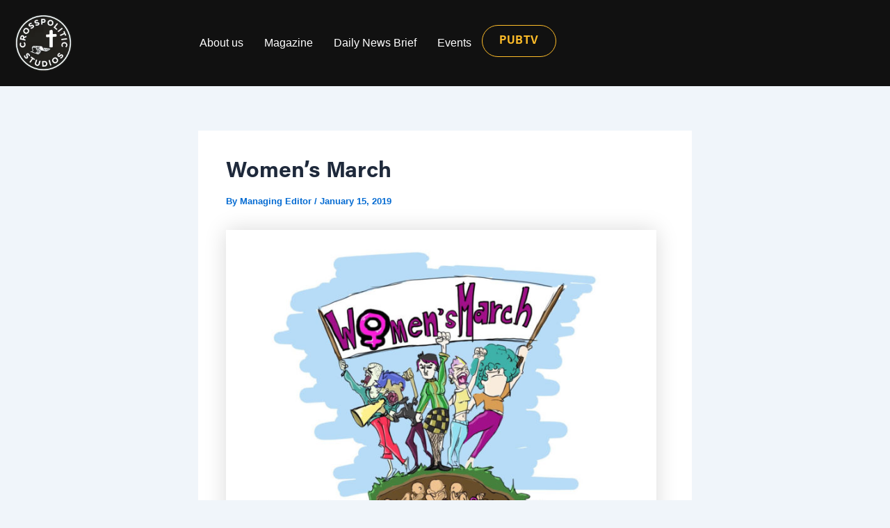

--- FILE ---
content_type: text/html; charset=UTF-8
request_url: https://jig.team/site/tracking/js/bkwdqmtAfQ6NxGcXf
body_size: 5654
content:
(function(){function N(p,r){function q(a){if(q[a]!==w)return q[a];var c;if("bug-string-char-index"==a)c="a"!="a"[0];else if("json"==a)c=q("json-stringify")&&q("json-parse");else{var e;if("json-stringify"==a){c=r.stringify;var b="function"==typeof c&&s;if(b){(e=function(){return 1}).toJSON=e;try{b="0"===c(0)&&"0"===c(new t)&&'""'==c(new A)&&c(u)===w&&c(w)===w&&c()===w&&"1"===c(e)&&"[1]"==c([e])&&"[null]"==c([w])&&"null"==c(null)&&"[null,null,null]"==c([w,u,null])&&'{"a":[1,true,false,null,"\\u0000\\b\\n\\f\\r\\t"]}'==
c({a:[e,!0,!1,null,"\x00\b\n\f\r\t"]})&&"1"===c(null,e)&&"[\n 1,\n 2\n]"==c([1,2],null,1)&&'"-271821-04-20T00:00:00.000Z"'==c(new C(-864E13))&&'"+275760-09-13T00:00:00.000Z"'==c(new C(864E13))&&'"-000001-01-01T00:00:00.000Z"'==c(new C(-621987552E5))&&'"1969-12-31T23:59:59.999Z"'==c(new C(-1))}catch(f){b=!1}}c=b}if("json-parse"==a){c=r.parse;if("function"==typeof c)try{if(0===c("0")&&!c(!1)){e=c('{"a":[1,true,false,null,"\\u0000\\b\\n\\f\\r\\t"]}');var n=5==e.a.length&&1===e.a[0];if(n){try{n=!c('"\t"')}catch(d){}if(n)try{n=
1!==c("01")}catch(g){}if(n)try{n=1!==c("1.")}catch(m){}}}}catch(X){n=!1}c=n}}return q[a]=!!c}p||(p=k.Object());r||(r=k.Object());var t=p.Number||k.Number,A=p.String||k.String,H=p.Object||k.Object,C=p.Date||k.Date,G=p.SyntaxError||k.SyntaxError,K=p.TypeError||k.TypeError,L=p.Math||k.Math,I=p.JSON||k.JSON;"object"==typeof I&&I&&(r.stringify=I.stringify,r.parse=I.parse);var H=H.prototype,u=H.toString,v,B,w,s=new C(-0xc782b5b800cec);try{s=-109252==s.getUTCFullYear()&&0===s.getUTCMonth()&&1===s.getUTCDate()&&
10==s.getUTCHours()&&37==s.getUTCMinutes()&&6==s.getUTCSeconds()&&708==s.getUTCMilliseconds()}catch(Q){}if(!q("json")){var D=q("bug-string-char-index");if(!s)var x=L.floor,M=[0,31,59,90,120,151,181,212,243,273,304,334],E=function(a,c){return M[c]+365*(a-1970)+x((a-1969+(c=+(1<c)))/4)-x((a-1901+c)/100)+x((a-1601+c)/400)};(v=H.hasOwnProperty)||(v=function(a){var c={},e;(c.__proto__=null,c.__proto__={toString:1},c).toString!=u?v=function(a){var c=this.__proto__;a=a in(this.__proto__=null,this);this.__proto__=
c;return a}:(e=c.constructor,v=function(a){var c=(this.constructor||e).prototype;return a in this&&!(a in c&&this[a]===c[a])});c=null;return v.call(this,a)});B=function(a,c){var e=0,b,f,n;(b=function(){this.valueOf=0}).prototype.valueOf=0;f=new b;for(n in f)v.call(f,n)&&e++;b=f=null;e?B=2==e?function(a,c){var e={},b="[object Function]"==u.call(a),f;for(f in a)b&&"prototype"==f||v.call(e,f)||!(e[f]=1)||!v.call(a,f)||c(f)}:function(a,c){var e="[object Function]"==u.call(a),b,f;for(b in a)e&&"prototype"==
b||!v.call(a,b)||(f="constructor"===b)||c(b);(f||v.call(a,b="constructor"))&&c(b)}:(f="valueOf toString toLocaleString propertyIsEnumerable isPrototypeOf hasOwnProperty constructor".split(" "),B=function(a,c){var e="[object Function]"==u.call(a),b,h=!e&&"function"!=typeof a.constructor&&F[typeof a.hasOwnProperty]&&a.hasOwnProperty||v;for(b in a)e&&"prototype"==b||!h.call(a,b)||c(b);for(e=f.length;b=f[--e];h.call(a,b)&&c(b));});return B(a,c)};if(!q("json-stringify")){var U={92:"\\\\",34:'\\"',8:"\\b",
12:"\\f",10:"\\n",13:"\\r",9:"\\t"},y=function(a,c){return("000000"+(c||0)).slice(-a)},R=function(a){for(var c='"',b=0,h=a.length,f=!D||10<h,n=f&&(D?a.split(""):a);b<h;b++){var d=a.charCodeAt(b);switch(d){case 8:case 9:case 10:case 12:case 13:case 34:case 92:c+=U[d];break;default:if(32>d){c+="\\u00"+y(2,d.toString(16));break}c+=f?n[b]:a.charAt(b)}}return c+'"'},O=function(a,c,b,h,f,n,d){var g,m,k,l,p,r,s,t,q;try{g=c[a]}catch(z){}if("object"==typeof g&&g)if(m=u.call(g),"[object Date]"!=m||v.call(g,
"toJSON"))"function"==typeof g.toJSON&&("[object Number]"!=m&&"[object String]"!=m&&"[object Array]"!=m||v.call(g,"toJSON"))&&(g=g.toJSON(a));else if(g>-1/0&&g<1/0){if(E){l=x(g/864E5);for(m=x(l/365.2425)+1970-1;E(m+1,0)<=l;m++);for(k=x((l-E(m,0))/30.42);E(m,k+1)<=l;k++);l=1+l-E(m,k);p=(g%864E5+864E5)%864E5;r=x(p/36E5)%24;s=x(p/6E4)%60;t=x(p/1E3)%60;p%=1E3}else m=g.getUTCFullYear(),k=g.getUTCMonth(),l=g.getUTCDate(),r=g.getUTCHours(),s=g.getUTCMinutes(),t=g.getUTCSeconds(),p=g.getUTCMilliseconds();
g=(0>=m||1E4<=m?(0>m?"-":"+")+y(6,0>m?-m:m):y(4,m))+"-"+y(2,k+1)+"-"+y(2,l)+"T"+y(2,r)+":"+y(2,s)+":"+y(2,t)+"."+y(3,p)+"Z"}else g=null;b&&(g=b.call(c,a,g));if(null===g)return"null";m=u.call(g);if("[object Boolean]"==m)return""+g;if("[object Number]"==m)return g>-1/0&&g<1/0?""+g:"null";if("[object String]"==m)return R(""+g);if("object"==typeof g){for(a=d.length;a--;)if(d[a]===g)throw K();d.push(g);q=[];c=n;n+=f;if("[object Array]"==m){k=0;for(a=g.length;k<a;k++)m=O(k,g,b,h,f,n,d),q.push(m===w?"null":
m);a=q.length?f?"[\n"+n+q.join(",\n"+n)+"\n"+c+"]":"["+q.join(",")+"]":"[]"}else B(h||g,function(a){var c=O(a,g,b,h,f,n,d);c!==w&&q.push(R(a)+":"+(f?" ":"")+c)}),a=q.length?f?"{\n"+n+q.join(",\n"+n)+"\n"+c+"}":"{"+q.join(",")+"}":"{}";d.pop();return a}};r.stringify=function(a,c,b){var h,f,n,d;if(F[typeof c]&&c)if("[object Function]"==(d=u.call(c)))f=c;else if("[object Array]"==d){n={};for(var g=0,k=c.length,l;g<k;l=c[g++],(d=u.call(l),"[object String]"==d||"[object Number]"==d)&&(n[l]=1));}if(b)if("[object Number]"==
(d=u.call(b))){if(0<(b-=b%1))for(h="",10<b&&(b=10);h.length<b;h+=" ");}else"[object String]"==d&&(h=10>=b.length?b:b.slice(0,10));return O("",(l={},l[""]=a,l),f,n,h,"",[])}}if(!q("json-parse")){var V=A.fromCharCode,W={92:"\\",34:'"',47:"/",98:"\b",116:"\t",110:"\n",102:"\f",114:"\r"},b,J,l=function(){b=J=null;throw G();},z=function(){for(var a=J,c=a.length,e,h,f,k,d;b<c;)switch(d=a.charCodeAt(b),d){case 9:case 10:case 13:case 32:b++;break;case 123:case 125:case 91:case 93:case 58:case 44:return e=
D?a.charAt(b):a[b],b++,e;case 34:e="@";for(b++;b<c;)if(d=a.charCodeAt(b),32>d)l();else if(92==d)switch(d=a.charCodeAt(++b),d){case 92:case 34:case 47:case 98:case 116:case 110:case 102:case 114:e+=W[d];b++;break;case 117:h=++b;for(f=b+4;b<f;b++)d=a.charCodeAt(b),48<=d&&57>=d||97<=d&&102>=d||65<=d&&70>=d||l();e+=V("0x"+a.slice(h,b));break;default:l()}else{if(34==d)break;d=a.charCodeAt(b);for(h=b;32<=d&&92!=d&&34!=d;)d=a.charCodeAt(++b);e+=a.slice(h,b)}if(34==a.charCodeAt(b))return b++,e;l();default:h=
b;45==d&&(k=!0,d=a.charCodeAt(++b));if(48<=d&&57>=d){for(48==d&&(d=a.charCodeAt(b+1),48<=d&&57>=d)&&l();b<c&&(d=a.charCodeAt(b),48<=d&&57>=d);b++);if(46==a.charCodeAt(b)){for(f=++b;f<c&&(d=a.charCodeAt(f),48<=d&&57>=d);f++);f==b&&l();b=f}d=a.charCodeAt(b);if(101==d||69==d){d=a.charCodeAt(++b);43!=d&&45!=d||b++;for(f=b;f<c&&(d=a.charCodeAt(f),48<=d&&57>=d);f++);f==b&&l();b=f}return+a.slice(h,b)}k&&l();if("true"==a.slice(b,b+4))return b+=4,!0;if("false"==a.slice(b,b+5))return b+=5,!1;if("null"==a.slice(b,
b+4))return b+=4,null;l()}return"$"},P=function(a){var c,b;"$"==a&&l();if("string"==typeof a){if("@"==(D?a.charAt(0):a[0]))return a.slice(1);if("["==a){for(c=[];;b||(b=!0)){a=z();if("]"==a)break;b&&(","==a?(a=z(),"]"==a&&l()):l());","==a&&l();c.push(P(a))}return c}if("{"==a){for(c={};;b||(b=!0)){a=z();if("}"==a)break;b&&(","==a?(a=z(),"}"==a&&l()):l());","!=a&&"string"==typeof a&&"@"==(D?a.charAt(0):a[0])&&":"==z()||l();c[a.slice(1)]=P(z())}return c}l()}return a},T=function(a,b,e){e=S(a,b,e);e===
w?delete a[b]:a[b]=e},S=function(a,b,e){var h=a[b],f;if("object"==typeof h&&h)if("[object Array]"==u.call(h))for(f=h.length;f--;)T(h,f,e);else B(h,function(a){T(h,a,e)});return e.call(a,b,h)};r.parse=function(a,c){var e,h;b=0;J=""+a;e=P(z());"$"!=z()&&l();b=J=null;return c&&"[object Function]"==u.call(c)?S((h={},h[""]=e,h),"",c):e}}}r.runInContext=N;return r}var K=typeof define==="function"&&define.amd,F={"function":!0,object:!0},G=F[typeof exports]&&exports&&!exports.nodeType&&exports,k=F[typeof window]&&
window||this,t=G&&F[typeof module]&&module&&!module.nodeType&&"object"==typeof global&&global;!t||t.global!==t&&t.window!==t&&t.self!==t||(k=t);if(G&&!K)N(k,G);else{var L=k.JSON,Q=k.JSON3,M=!1,A=N(k,k.JSON3={noConflict:function(){M||(M=!0,k.JSON=L,k.JSON3=Q,L=Q=null);return A}});k.JSON={parse:A.parse,stringify:A.stringify}}K&&define(function(){return A})}).call(this);

//title, url, width, height, ref, visitor, session_id
var site;
var visitor;
var session_id;
var _ptq = _ptq || [];
var date = new Date();

var components = [
    date.getYear(),
    date.getMonth(),
    date.getDate(),
    date.getHours(),
    date.getMinutes(),
    date.getSeconds(),
    date.getMilliseconds(),
    randomString(8)
];

var id = components.join("");

function randomString(length) {
    var chars = '0123456789ABCDEFGHIJKLMNOPQRSTUVWXTZabcdefghiklmnopqrstuvwxyz'.split('');

    if (! length) {
        length = Math.floor(Math.random() * chars.length);
    }

    var str = '';
    for (var i = 0; i < length; i++) {
        str += chars[Math.floor(Math.random() * chars.length)];
    }
    return str;
}

function setCookieMinutes(cname,cvalue,exMinutes,domain) {
    
    var d = new Date();
    d.setTime(d.getTime() + (exMinutes*60*1000));
    var expires = "expires=" + d.toGMTString();
    if(domain != '') {
      domain = "domain="+domain+";";
    }
    document.cookie = cname+"="+cvalue+"; "+expires+"; "+domain+" path=/";
}

function setCookie(cname,cvalue,exdays,domain) {
  var string = cname+"="+cvalue+";";
  if(exdays != undefined){
   var d = new Date();
   d.setTime(d.getTime() + (exdays*24*60*60*1000));
   var string = string + "expires=" + d.toGMTString()+";";
  }
  if(domain != undefined) {
    var string = string + "domain="+domain+";";
  }
  document.cookie = string + "path=/;";
}

function getCookie(cname) {
    var name = cname + "=";
    var ca = document.cookie.split(';');
    for(var i=0; i < ca.length; i++) {
    	var c = ca[i];
    	while (c.charAt(0)==' ') c = c.substring(1);
    	if (c.indexOf(name) != -1) {
    	    return c.substring(name.length, c.length);
    	}
    }
    return "";
}

function getParameterByName(name, url) {
    if (!url) url = window.location.href;
    name = name.replace(/[\[\]]/g, "\\$&");
    var regex = new RegExp("[?&]" + name + "(=([^&#]*)|&|#|$)"),
        results = regex.exec(url);
    if (!results) return null;
    if (!results[2]) return '';
    return decodeURIComponent(results[2].replace(/\+/g, " "));
}

var _tft_getTracker = function (site) {
  this.site = site;
  this.crossDomain = false;
};

_tft_getTracker.prototype._trackPageview = function() {
   
  var title = document.getElementsByTagName("title")[0].innerHTML;
  var currentUrl = document.URL;
  var ref=document.referrer;
  visitor = "";

  if(this.crossDomain){
    if(typeof document.body == "undefined"){
      _ptq.push([this.crossDomain, this.site]); 
      return false;
    }
  } 
  session_id=getCookie("_s"+this.site);
  if (session_id == "" || session_id==null) {
      session_id = id;
  }
    
  if (navigator.userAgent.match(/iPad/i))
  {
    var userAgent = "tablet";
    // do tablet stuff
  } else if(navigator.userAgent.match(/Android|webOS|iPhone|iPod|Blackberry/i) )
  {
    var userAgent = "mobile";
    // do mobile stuff
  } else {
    var userAgent = "desktop";
    // do desktop stuff
  }
  
  if(this.crossDomain){
    var contactId = (getParameterByName('tft-id'))? getParameterByName('tft-id') : '';
  } else {
    var contactId = (getParameterByName('tft-id'))? getParameterByName('tft-id') : getCookie('tft_contact_id');
  }

  var email = (getParameterByName('tft')) ? getParameterByName('tft') : '';
  var data = {
    'title': title,
    'url': currentUrl,
    'width': screen.width,
    'height': screen.height,
    'referrer': encodeURIComponent(ref),
    'visitor': visitor,
    'session_id': session_id,
    'site': this.site,
    'userAgent': userAgent,
    'contactId': contactId,
    'siteId': this.site,
    'email': email    
  };
  var queryStr = [];
  for(var k in data){
    if (data.hasOwnProperty(k)) {
      queryStr.push(encodeURIComponent(k) + "=" + encodeURIComponent(data[k]));
    }
  }

  if(this.crossDomain){
    var iframePT = document.createElement('iframe');
    iframePT.style.display = "none";
    iframePT.src = "/site/tracking/iframe?"+queryStr.join("&");
    document.body.appendChild(iframePT);
    setCookieMinutes("_s"+this.site, session_id, 30, document.domain.replace('www.',''));
    return false;
  }

  if (window.XDomainRequest) var http = new XDomainRequest();
  else if (window.XMLHttpRequest) var http = new XMLHttpRequest();
  else var http = new ActiveXObject("Microsoft.XMLHTTP");

  var url = 'https://jig.team/tracking/site';
  var params = queryStr.join("&");
  
  if(window.XDomainRequest){
    http.open("GET", url+"?"+params);
    http.onload = function(){
      response = JSON.parse(http.responseText);
      if(response.success) {
        setCookieMinutes("_s"+response.siteId, session_id, 30, '.'+document.domain.replace('www.',''));
        if (response.cid!=null) {
          setCookie('tft_contact_id', response.cid, 30, '.'+document.domain.replace('www.',''));
        }
        
        if (response.siteId!=null) {
          setCookie("tft_site_path", response.siteId, 30, '.'+document.domain.replace('www.',''));
        }
      } else {
          console.log(response.message);
      }
    }
    http.send();
  } else {
    http.open("POST", url, true);
    //Send the proper header information along with the request
    http.setRequestHeader("Content-type", "application/x-www-form-urlencoded");
    //http.setRequestHeader("X-Requested-With", "XMLHttpRequest");
    //http.setRequestHeader("Cache-Control", "no-cache");
    //http.setRequestHeader("Expires", 0);
    http.onreadystatechange = function() {//Call a function when the state changes.
        if(http.readyState == 4 && http.status == 200) {
            response = JSON.parse(http.responseText);
            if(response.success) {
              setCookieMinutes("_s"+response.siteId, session_id, 30, '.'+document.domain.replace('www.',''));
              if (response.cid!=null) {
                setCookie('tft_contact_id', response.cid, 30, '.'+document.domain.replace('www.',''));
              }
              
              if (response.siteId!=null) {
                setCookie("tft_site_path", response.siteId, 30, '.'+document.domain.replace('www.',''));
              }
            } else {
                console.log(response.message);
            }
        }
    }
    http.send(params);
  }
};

try{
  if( typeof _ptq != "undefined" ){
    var pageTracker=new _tft_getTracker(_ptq[0][1]);
    this.crossDomain = (_ptq[0][0] == true || _ptq[0][0] == 'true')? true : false;
    if(pageTracker.crossDomain){
      window.onload = function(){
        pageTracker._trackPageview();
      }
    } else {
      pageTracker._trackPageview();
    }
  }
}catch(err){}

--- FILE ---
content_type: text/css
request_url: https://crosspolitic.com/wp-content/uploads/elementor/css/post-15601.css?ver=1742674735
body_size: 1473
content:
.elementor-kit-15601{--e-global-color-805530a:#000000;--e-global-color-bbc693e:#111111;--e-global-color-e664036:#FFFFFF;--e-global-color-249a27f:#EDEDED;--e-global-color-351b7ca:#B82132;--e-global-color-0f597f0:#BF4536;--e-global-color-bdd4f6f:#263B58;--e-global-color-6fe9581:#FFBD29;--e-global-typography-primary-font-family:"acumin-pro";--e-global-typography-primary-font-size:clamp(2.5rem, 6vw, 3.125rem);--e-global-typography-primary-font-weight:700;--e-global-typography-primary-text-transform:none;--e-global-typography-primary-line-height:1.3em;--e-global-typography-secondary-font-family:"acumin-pro";--e-global-typography-secondary-font-size:clamp(2.25rem, 5.5vw, 3rem);--e-global-typography-secondary-font-weight:700;--e-global-typography-secondary-text-transform:uppercase;--e-global-typography-secondary-line-height:1.3em;--e-global-typography-text-font-family:"Inter";--e-global-typography-text-font-size:clamp(1rem, 2.5vw, 1rem);--e-global-typography-text-font-weight:500;--e-global-typography-text-line-height:1.6em;--e-global-typography-accent-font-family:"acumin-pro";--e-global-typography-accent-font-size:clamp(0.875rem, 2vw, 0.875rem);--e-global-typography-accent-font-weight:500;--e-global-typography-accent-text-decoration:none;--e-global-typography-accent-line-height:1.5em;--e-global-typography-dc9decd-font-family:"acumin-pro";--e-global-typography-dc9decd-font-size:clamp(4rem, 7vw, 5rem);--e-global-typography-dc9decd-font-weight:900;--e-global-typography-dc9decd-text-transform:none;--e-global-typography-dc9decd-line-height:1.1em;--e-global-typography-dc9decd-letter-spacing:-1px;--e-global-typography-7eeb198-font-family:"acumin-pro";--e-global-typography-7eeb198-font-size:clamp(2.5rem, 6vw, 3.125rem);--e-global-typography-7eeb198-font-weight:700;--e-global-typography-7eeb198-text-transform:none;--e-global-typography-7eeb198-text-decoration:none;--e-global-typography-7eeb198-line-height:1.2em;--e-global-typography-7eeb198-letter-spacing:0px;--e-global-typography-d965957-font-family:"acumin-pro";--e-global-typography-d965957-font-size:clamp(2.25rem, 5.5vw, 3rem);--e-global-typography-d965957-font-weight:700;--e-global-typography-d965957-text-transform:none;--e-global-typography-d965957-text-decoration:none;--e-global-typography-d965957-line-height:1.3em;--e-global-typography-d965957-letter-spacing:0px;--e-global-typography-9754bce-font-family:"acumin-pro";--e-global-typography-9754bce-font-size:clamp(1.75rem, 4vw, 2rem);--e-global-typography-9754bce-font-weight:700;--e-global-typography-9754bce-text-transform:none;--e-global-typography-9754bce-text-decoration:none;--e-global-typography-9754bce-line-height:1.4em;--e-global-typography-9754bce-letter-spacing:0px;--e-global-typography-66c621d-font-family:"acumin-pro";--e-global-typography-66c621d-font-size:clamp(1.5rem, 3.5vw, 1.75rem);--e-global-typography-66c621d-font-weight:700;--e-global-typography-66c621d-text-transform:none;--e-global-typography-66c621d-text-decoration:none;--e-global-typography-66c621d-line-height:1.5em;--e-global-typography-66c621d-letter-spacing:0px;--e-global-typography-9fcfda3-font-family:"acumin-pro";--e-global-typography-9fcfda3-font-size:clamp(1.25rem, 3vw, 1.5rem);--e-global-typography-9fcfda3-font-weight:600;--e-global-typography-9fcfda3-text-transform:none;--e-global-typography-9fcfda3-text-decoration:none;--e-global-typography-9fcfda3-line-height:1.5em;--e-global-typography-9fcfda3-letter-spacing:0px;--e-global-typography-2635e5f-font-family:"acumin-pro";--e-global-typography-2635e5f-font-size:clamp(1rem, 2.5vw, 1.25rem);--e-global-typography-2635e5f-font-weight:600;--e-global-typography-2635e5f-text-transform:none;--e-global-typography-2635e5f-text-decoration:none;--e-global-typography-2635e5f-line-height:1.6em;--e-global-typography-2635e5f-letter-spacing:0px;--e-global-typography-3078593-font-family:"acumin-pro";--e-global-typography-3078593-font-size:clamp(1.125rem, 2.8vw, 1.25rem);--e-global-typography-3078593-font-weight:500;--e-global-typography-3078593-text-transform:uppercase;--e-global-typography-3078593-text-decoration:none;--e-global-typography-3078593-line-height:1.6em;--e-global-typography-3078593-letter-spacing:0px;--e-global-typography-2c46eac-font-family:"Inter";--e-global-typography-2c46eac-font-size:clamp(1rem, 2.5vw, 1rem);--e-global-typography-2c46eac-font-weight:500;--e-global-typography-2c46eac-text-transform:none;--e-global-typography-2c46eac-text-decoration:none;--e-global-typography-2c46eac-line-height:1.6em;--e-global-typography-2c46eac-letter-spacing:0px;--e-global-typography-49a6ce3-font-family:"Inter";--e-global-typography-49a6ce3-font-size:clamp(1.2rem, 3vw, 1.5rem);--e-global-typography-49a6ce3-font-weight:500;--e-global-typography-49a6ce3-text-transform:none;--e-global-typography-49a6ce3-text-decoration:none;--e-global-typography-49a6ce3-line-height:1.5em;--e-global-typography-49a6ce3-letter-spacing:0px;--e-global-typography-dd09cb5-font-family:"Inter";--e-global-typography-dd09cb5-font-size:clamp(0.875rem, 2vw, 0.875rem);--e-global-typography-dd09cb5-font-weight:500;--e-global-typography-dd09cb5-text-transform:none;--e-global-typography-dd09cb5-text-decoration:none;--e-global-typography-dd09cb5-line-height:1.5em;--e-global-typography-dd09cb5-letter-spacing:0px;--e-global-typography-f821a42-font-family:"acumin-pro";--e-global-typography-f821a42-font-size:clamp(1.125rem, 3vw, 1.25rem);--e-global-typography-f821a42-font-weight:600;--e-global-typography-f821a42-text-transform:uppercase;--e-global-typography-f821a42-text-decoration:none;--e-global-typography-f821a42-line-height:1.3em;--e-global-typography-f821a42-letter-spacing:0.5px;--e-global-typography-9eb803f-font-family:"acumin-pro";--e-global-typography-9eb803f-font-size:clamp(1rem, 2.5vw, 1rem);--e-global-typography-9eb803f-font-weight:600;--e-global-typography-9eb803f-text-transform:uppercase;--e-global-typography-9eb803f-text-decoration:none;--e-global-typography-9eb803f-line-height:1.3em;--e-global-typography-9eb803f-letter-spacing:0.5px;font-family:var( --e-global-typography-2c46eac-font-family ), Sans-serif;font-size:var( --e-global-typography-2c46eac-font-size );font-weight:var( --e-global-typography-2c46eac-font-weight );text-transform:var( --e-global-typography-2c46eac-text-transform );text-decoration:var( --e-global-typography-2c46eac-text-decoration );line-height:var( --e-global-typography-2c46eac-line-height );letter-spacing:var( --e-global-typography-2c46eac-letter-spacing );}.elementor-kit-15601 button,.elementor-kit-15601 input[type="button"],.elementor-kit-15601 input[type="submit"],.elementor-kit-15601 .elementor-button{background-color:var( --e-global-color-6fe9581 );font-family:var( --e-global-typography-9eb803f-font-family ), Sans-serif;font-size:var( --e-global-typography-9eb803f-font-size );font-weight:var( --e-global-typography-9eb803f-font-weight );text-transform:var( --e-global-typography-9eb803f-text-transform );text-decoration:var( --e-global-typography-9eb803f-text-decoration );line-height:var( --e-global-typography-9eb803f-line-height );letter-spacing:var( --e-global-typography-9eb803f-letter-spacing );color:var( --e-global-color-805530a );border-radius:100px 100px 100px 100px;}.elementor-kit-15601 e-page-transition{background-color:#FFBC7D;}.elementor-kit-15601 p{margin-bottom:15px;}.elementor-kit-15601 a:hover{color:#194867;}.elementor-kit-15601 h1{font-family:var( --e-global-typography-7eeb198-font-family ), Sans-serif;font-size:var( --e-global-typography-7eeb198-font-size );font-weight:var( --e-global-typography-7eeb198-font-weight );text-transform:var( --e-global-typography-7eeb198-text-transform );text-decoration:var( --e-global-typography-7eeb198-text-decoration );line-height:var( --e-global-typography-7eeb198-line-height );letter-spacing:var( --e-global-typography-7eeb198-letter-spacing );}.elementor-kit-15601 h2{font-family:var( --e-global-typography-d965957-font-family ), Sans-serif;font-size:var( --e-global-typography-d965957-font-size );font-weight:var( --e-global-typography-d965957-font-weight );text-transform:var( --e-global-typography-d965957-text-transform );text-decoration:var( --e-global-typography-d965957-text-decoration );line-height:var( --e-global-typography-d965957-line-height );letter-spacing:var( --e-global-typography-d965957-letter-spacing );}.elementor-kit-15601 h3{font-family:var( --e-global-typography-9754bce-font-family ), Sans-serif;font-size:var( --e-global-typography-9754bce-font-size );font-weight:var( --e-global-typography-9754bce-font-weight );text-transform:var( --e-global-typography-9754bce-text-transform );text-decoration:var( --e-global-typography-9754bce-text-decoration );line-height:var( --e-global-typography-9754bce-line-height );letter-spacing:var( --e-global-typography-9754bce-letter-spacing );}.elementor-kit-15601 h4{font-family:var( --e-global-typography-66c621d-font-family ), Sans-serif;font-size:var( --e-global-typography-66c621d-font-size );font-weight:var( --e-global-typography-66c621d-font-weight );text-transform:var( --e-global-typography-66c621d-text-transform );text-decoration:var( --e-global-typography-66c621d-text-decoration );line-height:var( --e-global-typography-66c621d-line-height );letter-spacing:var( --e-global-typography-66c621d-letter-spacing );}.elementor-kit-15601 h5{font-family:var( --e-global-typography-9fcfda3-font-family ), Sans-serif;font-size:var( --e-global-typography-9fcfda3-font-size );font-weight:var( --e-global-typography-9fcfda3-font-weight );text-transform:var( --e-global-typography-9fcfda3-text-transform );text-decoration:var( --e-global-typography-9fcfda3-text-decoration );line-height:var( --e-global-typography-9fcfda3-line-height );letter-spacing:var( --e-global-typography-9fcfda3-letter-spacing );}.elementor-kit-15601 h6{font-family:var( --e-global-typography-2635e5f-font-family ), Sans-serif;font-size:var( --e-global-typography-2635e5f-font-size );font-weight:var( --e-global-typography-2635e5f-font-weight );text-transform:var( --e-global-typography-2635e5f-text-transform );text-decoration:var( --e-global-typography-2635e5f-text-decoration );line-height:var( --e-global-typography-2635e5f-line-height );letter-spacing:var( --e-global-typography-2635e5f-letter-spacing );}.elementor-section.elementor-section-boxed > .elementor-container{max-width:1280px;}.e-con{--container-max-width:1280px;}.elementor-widget:not(:last-child){margin-block-end:20px;}.elementor-element{--widgets-spacing:20px 20px;--widgets-spacing-row:20px;--widgets-spacing-column:20px;}{}h1.entry-title{display:var(--page-title-display);}@media(max-width:1024px){.elementor-kit-15601{--e-global-typography-primary-font-size:25px;--e-global-typography-secondary-font-size:18px;--e-global-typography-text-font-size:13px;--e-global-typography-accent-font-size:12px;font-size:var( --e-global-typography-2c46eac-font-size );line-height:var( --e-global-typography-2c46eac-line-height );letter-spacing:var( --e-global-typography-2c46eac-letter-spacing );}.elementor-kit-15601 h1{font-size:var( --e-global-typography-7eeb198-font-size );line-height:var( --e-global-typography-7eeb198-line-height );letter-spacing:var( --e-global-typography-7eeb198-letter-spacing );}.elementor-kit-15601 h2{font-size:var( --e-global-typography-d965957-font-size );line-height:var( --e-global-typography-d965957-line-height );letter-spacing:var( --e-global-typography-d965957-letter-spacing );}.elementor-kit-15601 h3{font-size:var( --e-global-typography-9754bce-font-size );line-height:var( --e-global-typography-9754bce-line-height );letter-spacing:var( --e-global-typography-9754bce-letter-spacing );}.elementor-kit-15601 h4{font-size:var( --e-global-typography-66c621d-font-size );line-height:var( --e-global-typography-66c621d-line-height );letter-spacing:var( --e-global-typography-66c621d-letter-spacing );}.elementor-kit-15601 h5{font-size:var( --e-global-typography-9fcfda3-font-size );line-height:var( --e-global-typography-9fcfda3-line-height );letter-spacing:var( --e-global-typography-9fcfda3-letter-spacing );}.elementor-kit-15601 h6{font-size:var( --e-global-typography-2635e5f-font-size );line-height:var( --e-global-typography-2635e5f-line-height );letter-spacing:var( --e-global-typography-2635e5f-letter-spacing );}.elementor-kit-15601 button,.elementor-kit-15601 input[type="button"],.elementor-kit-15601 input[type="submit"],.elementor-kit-15601 .elementor-button{font-size:var( --e-global-typography-9eb803f-font-size );line-height:var( --e-global-typography-9eb803f-line-height );letter-spacing:var( --e-global-typography-9eb803f-letter-spacing );}.elementor-section.elementor-section-boxed > .elementor-container{max-width:1024px;}.e-con{--container-max-width:1024px;}}@media(max-width:767px){.elementor-kit-15601{--e-global-typography-primary-font-size:clamp(2.5rem, 6vw, 3.125rem);--e-global-typography-secondary-font-size:clamp(2.25rem, 5.5vw, 3rem);--e-global-typography-text-font-size:clamp(1rem, 2.5vw, 1rem);--e-global-typography-text-line-height:1.6em;--e-global-typography-accent-font-size:clamp(0.875rem, 2vw, 0.875rem);--e-global-typography-accent-line-height:1.5em;--e-global-typography-dc9decd-font-size:clamp(3rem, 7vw, 4rem);--e-global-typography-dc9decd-line-height:1em;--e-global-typography-7eeb198-font-size:clamp(2.5rem, 6vw, 3.125rem);--e-global-typography-7eeb198-line-height:1em;--e-global-typography-d965957-font-size:clamp(2.25rem, 5.5vw, 3rem);--e-global-typography-d965957-line-height:1em;--e-global-typography-9754bce-font-size:clamp(1.75rem, 4vw, 2rem);--e-global-typography-9754bce-line-height:1em;--e-global-typography-66c621d-font-size:clamp(1.5rem, 3.5vw, 1.75rem);--e-global-typography-66c621d-line-height:1em;--e-global-typography-9fcfda3-font-size:clamp(1.25rem, 3vw, 1.5rem);--e-global-typography-9fcfda3-line-height:1em;--e-global-typography-2635e5f-font-size:clamp(1rem, 2.5vw, 1.25rem);--e-global-typography-2635e5f-line-height:1em;--e-global-typography-3078593-font-size:clamp(1.125rem, 2.8vw, 1.25rem);--e-global-typography-3078593-line-height:1.6em;--e-global-typography-2c46eac-font-size:clamp(1rem, 2.5vw, 1rem);--e-global-typography-2c46eac-line-height:1.6em;--e-global-typography-49a6ce3-font-size:clamp(1.25rem, 3vw, 1.5rem);--e-global-typography-49a6ce3-line-height:1em;--e-global-typography-dd09cb5-font-size:clamp(0.875rem, 2vw, 0.875rem);--e-global-typography-dd09cb5-line-height:1.5em;--e-global-typography-f821a42-font-size:clamp(1.125rem, 3vw, 1.25rem);--e-global-typography-f821a42-line-height:1em;--e-global-typography-9eb803f-font-size:clamp(1rem, 2.5vw, 1rem);--e-global-typography-9eb803f-line-height:1em;font-size:var( --e-global-typography-2c46eac-font-size );line-height:var( --e-global-typography-2c46eac-line-height );letter-spacing:var( --e-global-typography-2c46eac-letter-spacing );}.elementor-kit-15601 h1{font-size:var( --e-global-typography-7eeb198-font-size );line-height:var( --e-global-typography-7eeb198-line-height );letter-spacing:var( --e-global-typography-7eeb198-letter-spacing );}.elementor-kit-15601 h2{font-size:var( --e-global-typography-d965957-font-size );line-height:var( --e-global-typography-d965957-line-height );letter-spacing:var( --e-global-typography-d965957-letter-spacing );}.elementor-kit-15601 h3{font-size:var( --e-global-typography-9754bce-font-size );line-height:var( --e-global-typography-9754bce-line-height );letter-spacing:var( --e-global-typography-9754bce-letter-spacing );}.elementor-kit-15601 h4{font-size:var( --e-global-typography-66c621d-font-size );line-height:var( --e-global-typography-66c621d-line-height );letter-spacing:var( --e-global-typography-66c621d-letter-spacing );}.elementor-kit-15601 h5{font-size:var( --e-global-typography-9fcfda3-font-size );line-height:var( --e-global-typography-9fcfda3-line-height );letter-spacing:var( --e-global-typography-9fcfda3-letter-spacing );}.elementor-kit-15601 h6{font-size:var( --e-global-typography-2635e5f-font-size );line-height:var( --e-global-typography-2635e5f-line-height );letter-spacing:var( --e-global-typography-2635e5f-letter-spacing );}.elementor-kit-15601 button,.elementor-kit-15601 input[type="button"],.elementor-kit-15601 input[type="submit"],.elementor-kit-15601 .elementor-button{font-size:var( --e-global-typography-9eb803f-font-size );line-height:var( --e-global-typography-9eb803f-line-height );letter-spacing:var( --e-global-typography-9eb803f-letter-spacing );}.elementor-section.elementor-section-boxed > .elementor-container{max-width:767px;}.e-con{--container-max-width:767px;}}/* Start custom CSS */#comments { display: none;}/* End custom CSS */

--- FILE ---
content_type: text/css
request_url: https://crosspolitic.com/wp-content/uploads/elementor/css/post-15614.css?ver=1742679230
body_size: 899
content:
.elementor-15614 .elementor-element.elementor-element-ee53e3d{--display:flex;--flex-direction:row;--container-widget-width:calc( ( 1 - var( --container-widget-flex-grow ) ) * 100% );--container-widget-height:100%;--container-widget-flex-grow:1;--container-widget-align-self:stretch;--flex-wrap-mobile:wrap;--align-items:center;--gap:0px 0px;--row-gap:0px;--column-gap:0px;}.elementor-15614 .elementor-element.elementor-element-ee53e3d:not(.elementor-motion-effects-element-type-background), .elementor-15614 .elementor-element.elementor-element-ee53e3d > .elementor-motion-effects-container > .elementor-motion-effects-layer{background-color:var( --e-global-color-bbc693e );}.elementor-15614 .elementor-element.elementor-element-7970677{--display:flex;--flex-direction:column;--container-widget-width:100%;--container-widget-height:initial;--container-widget-flex-grow:0;--container-widget-align-self:initial;--flex-wrap-mobile:wrap;}.elementor-widget-image .widget-image-caption{font-family:var( --e-global-typography-text-font-family ), Sans-serif;font-size:var( --e-global-typography-text-font-size );font-weight:var( --e-global-typography-text-font-weight );line-height:var( --e-global-typography-text-line-height );}.elementor-15614 .elementor-element.elementor-element-153a936{text-align:left;}.elementor-15614 .elementor-element.elementor-element-153a936 img{width:36%;}.elementor-15614 .elementor-element.elementor-element-ca125ab{--display:flex;--flex-direction:row;--container-widget-width:calc( ( 1 - var( --container-widget-flex-grow ) ) * 100% );--container-widget-height:100%;--container-widget-flex-grow:1;--container-widget-align-self:stretch;--flex-wrap-mobile:wrap;--justify-content:flex-end;--align-items:center;}.elementor-widget-nav-menu .elementor-nav-menu .elementor-item{font-family:var( --e-global-typography-primary-font-family ), Sans-serif;font-size:var( --e-global-typography-primary-font-size );font-weight:var( --e-global-typography-primary-font-weight );text-transform:var( --e-global-typography-primary-text-transform );line-height:var( --e-global-typography-primary-line-height );}.elementor-widget-nav-menu .elementor-nav-menu--dropdown .elementor-item, .elementor-widget-nav-menu .elementor-nav-menu--dropdown  .elementor-sub-item{font-family:var( --e-global-typography-accent-font-family ), Sans-serif;font-size:var( --e-global-typography-accent-font-size );font-weight:var( --e-global-typography-accent-font-weight );text-decoration:var( --e-global-typography-accent-text-decoration );}.elementor-15614 .elementor-element.elementor-element-22aef87 .elementor-menu-toggle{margin-left:auto;}.elementor-15614 .elementor-element.elementor-element-22aef87 .elementor-nav-menu .elementor-item{font-family:var( --e-global-typography-2c46eac-font-family ), Sans-serif;font-size:var( --e-global-typography-2c46eac-font-size );font-weight:var( --e-global-typography-2c46eac-font-weight );text-transform:var( --e-global-typography-2c46eac-text-transform );text-decoration:var( --e-global-typography-2c46eac-text-decoration );line-height:var( --e-global-typography-2c46eac-line-height );letter-spacing:var( --e-global-typography-2c46eac-letter-spacing );}.elementor-15614 .elementor-element.elementor-element-22aef87 .elementor-nav-menu--main .elementor-item{color:var( --e-global-color-e664036 );fill:var( --e-global-color-e664036 );padding-left:15px;padding-right:15px;}.elementor-15614 .elementor-element.elementor-element-22aef87 .elementor-nav-menu--main .elementor-item.elementor-item-active{color:var( --e-global-color-6fe9581 );}.elementor-15614 .elementor-element.elementor-element-22aef87 .elementor-nav-menu--dropdown a, .elementor-15614 .elementor-element.elementor-element-22aef87 .elementor-menu-toggle{color:var( --e-global-color-805530a );fill:var( --e-global-color-805530a );}.elementor-15614 .elementor-element.elementor-element-22aef87 .elementor-nav-menu--dropdown .elementor-item, .elementor-15614 .elementor-element.elementor-element-22aef87 .elementor-nav-menu--dropdown  .elementor-sub-item{font-family:var( --e-global-typography-9eb803f-font-family ), Sans-serif;font-size:var( --e-global-typography-9eb803f-font-size );font-weight:var( --e-global-typography-9eb803f-font-weight );text-transform:var( --e-global-typography-9eb803f-text-transform );text-decoration:var( --e-global-typography-9eb803f-text-decoration );letter-spacing:var( --e-global-typography-9eb803f-letter-spacing );}.elementor-15614 .elementor-element.elementor-element-22aef87 div.elementor-menu-toggle{color:var( --e-global-color-e664036 );}.elementor-15614 .elementor-element.elementor-element-22aef87 div.elementor-menu-toggle svg{fill:var( --e-global-color-e664036 );}.elementor-widget-button .elementor-button{font-family:var( --e-global-typography-accent-font-family ), Sans-serif;font-size:var( --e-global-typography-accent-font-size );font-weight:var( --e-global-typography-accent-font-weight );text-decoration:var( --e-global-typography-accent-text-decoration );line-height:var( --e-global-typography-accent-line-height );}.elementor-15614 .elementor-element.elementor-element-d3aeac8 .elementor-button{background-color:#FFBD2900;font-family:var( --e-global-typography-9eb803f-font-family ), Sans-serif;font-size:var( --e-global-typography-9eb803f-font-size );font-weight:var( --e-global-typography-9eb803f-font-weight );text-transform:var( --e-global-typography-9eb803f-text-transform );text-decoration:var( --e-global-typography-9eb803f-text-decoration );line-height:var( --e-global-typography-9eb803f-line-height );letter-spacing:var( --e-global-typography-9eb803f-letter-spacing );fill:var( --e-global-color-6fe9581 );color:var( --e-global-color-6fe9581 );border-style:solid;border-width:1px 1px 1px 1px;border-radius:100px 100px 100px 100px;}.elementor-15614 .elementor-element.elementor-element-d3aeac8 .elementor-button:hover, .elementor-15614 .elementor-element.elementor-element-d3aeac8 .elementor-button:focus{background-color:var( --e-global-color-6fe9581 );color:var( --e-global-color-805530a );}.elementor-15614 .elementor-element.elementor-element-d3aeac8 .elementor-button:hover svg, .elementor-15614 .elementor-element.elementor-element-d3aeac8 .elementor-button:focus svg{fill:var( --e-global-color-805530a );}.elementor-theme-builder-content-area{height:400px;}.elementor-location-header:before, .elementor-location-footer:before{content:"";display:table;clear:both;}@media(max-width:1024px){.elementor-widget-image .widget-image-caption{font-size:var( --e-global-typography-text-font-size );line-height:var( --e-global-typography-text-line-height );}.elementor-widget-nav-menu .elementor-nav-menu .elementor-item{font-size:var( --e-global-typography-primary-font-size );line-height:var( --e-global-typography-primary-line-height );}.elementor-widget-nav-menu .elementor-nav-menu--dropdown .elementor-item, .elementor-widget-nav-menu .elementor-nav-menu--dropdown  .elementor-sub-item{font-size:var( --e-global-typography-accent-font-size );}.elementor-15614 .elementor-element.elementor-element-22aef87 .elementor-nav-menu .elementor-item{font-size:var( --e-global-typography-2c46eac-font-size );line-height:var( --e-global-typography-2c46eac-line-height );letter-spacing:var( --e-global-typography-2c46eac-letter-spacing );}.elementor-15614 .elementor-element.elementor-element-22aef87 .elementor-nav-menu--dropdown .elementor-item, .elementor-15614 .elementor-element.elementor-element-22aef87 .elementor-nav-menu--dropdown  .elementor-sub-item{font-size:var( --e-global-typography-9eb803f-font-size );letter-spacing:var( --e-global-typography-9eb803f-letter-spacing );}.elementor-widget-button .elementor-button{font-size:var( --e-global-typography-accent-font-size );line-height:var( --e-global-typography-accent-line-height );}.elementor-15614 .elementor-element.elementor-element-d3aeac8 .elementor-button{font-size:var( --e-global-typography-9eb803f-font-size );line-height:var( --e-global-typography-9eb803f-line-height );letter-spacing:var( --e-global-typography-9eb803f-letter-spacing );}}@media(min-width:768px){.elementor-15614 .elementor-element.elementor-element-7970677{--width:20%;}.elementor-15614 .elementor-element.elementor-element-ca125ab{--width:80%;}}@media(max-width:767px){.elementor-15614 .elementor-element.elementor-element-7970677{--width:30%;}.elementor-widget-image .widget-image-caption{font-size:var( --e-global-typography-text-font-size );line-height:var( --e-global-typography-text-line-height );}.elementor-15614 .elementor-element.elementor-element-153a936 img{width:75%;}.elementor-15614 .elementor-element.elementor-element-ca125ab{--width:70%;}.elementor-widget-nav-menu .elementor-nav-menu .elementor-item{font-size:var( --e-global-typography-primary-font-size );line-height:var( --e-global-typography-primary-line-height );}.elementor-widget-nav-menu .elementor-nav-menu--dropdown .elementor-item, .elementor-widget-nav-menu .elementor-nav-menu--dropdown  .elementor-sub-item{font-size:var( --e-global-typography-accent-font-size );}.elementor-15614 .elementor-element.elementor-element-22aef87 .elementor-nav-menu .elementor-item{font-size:var( --e-global-typography-2c46eac-font-size );line-height:var( --e-global-typography-2c46eac-line-height );letter-spacing:var( --e-global-typography-2c46eac-letter-spacing );}.elementor-15614 .elementor-element.elementor-element-22aef87 .elementor-nav-menu--dropdown .elementor-item, .elementor-15614 .elementor-element.elementor-element-22aef87 .elementor-nav-menu--dropdown  .elementor-sub-item{font-size:var( --e-global-typography-9eb803f-font-size );letter-spacing:var( --e-global-typography-9eb803f-letter-spacing );}.elementor-15614 .elementor-element.elementor-element-22aef87{--nav-menu-icon-size:40px;}.elementor-widget-button .elementor-button{font-size:var( --e-global-typography-accent-font-size );line-height:var( --e-global-typography-accent-line-height );}.elementor-15614 .elementor-element.elementor-element-d3aeac8 .elementor-button{font-size:var( --e-global-typography-9eb803f-font-size );line-height:var( --e-global-typography-9eb803f-line-height );letter-spacing:var( --e-global-typography-9eb803f-letter-spacing );}}

--- FILE ---
content_type: text/css
request_url: https://crosspolitic.com/wp-content/uploads/elementor/css/post-13214.css?ver=1745866593
body_size: 1534
content:
.elementor-13214 .elementor-element.elementor-element-26870f3{--display:flex;--min-height:600px;--flex-direction:row;--container-widget-width:calc( ( 1 - var( --container-widget-flex-grow ) ) * 100% );--container-widget-height:100%;--container-widget-flex-grow:1;--container-widget-align-self:stretch;--flex-wrap-mobile:wrap;--align-items:stretch;--gap:0px 0px;--row-gap:0px;--column-gap:0px;--padding-top:5%;--padding-bottom:5%;--padding-left:8%;--padding-right:8%;}.elementor-13214 .elementor-element.elementor-element-26870f3:not(.elementor-motion-effects-element-type-background), .elementor-13214 .elementor-element.elementor-element-26870f3 > .elementor-motion-effects-container > .elementor-motion-effects-layer{background-color:var( --e-global-color-bbc693e );}.elementor-13214 .elementor-element.elementor-element-c3178dc{--display:flex;--flex-direction:column;--container-widget-width:100%;--container-widget-height:initial;--container-widget-flex-grow:0;--container-widget-align-self:initial;--flex-wrap-mobile:wrap;--gap:50px 50px;--row-gap:50px;--column-gap:50px;--padding-top:0%;--padding-bottom:0%;--padding-left:0%;--padding-right:5%;}.elementor-widget-image-box .elementor-image-box-title{font-family:var( --e-global-typography-primary-font-family ), Sans-serif;font-size:var( --e-global-typography-primary-font-size );font-weight:var( --e-global-typography-primary-font-weight );text-transform:var( --e-global-typography-primary-text-transform );line-height:var( --e-global-typography-primary-line-height );}.elementor-widget-image-box .elementor-image-box-description{font-family:var( --e-global-typography-text-font-family ), Sans-serif;font-size:var( --e-global-typography-text-font-size );font-weight:var( --e-global-typography-text-font-weight );line-height:var( --e-global-typography-text-line-height );}.elementor-13214 .elementor-element.elementor-element-4f08ef5 .elementor-image-box-wrapper{text-align:left;}.elementor-13214 .elementor-element.elementor-element-4f08ef5.elementor-position-right .elementor-image-box-img{margin-left:20px;}.elementor-13214 .elementor-element.elementor-element-4f08ef5.elementor-position-left .elementor-image-box-img{margin-right:20px;}.elementor-13214 .elementor-element.elementor-element-4f08ef5.elementor-position-top .elementor-image-box-img{margin-bottom:20px;}.elementor-13214 .elementor-element.elementor-element-4f08ef5 .elementor-image-box-wrapper .elementor-image-box-img{width:21%;}.elementor-13214 .elementor-element.elementor-element-4f08ef5 .elementor-image-box-img img{transition-duration:0.3s;}.elementor-13214 .elementor-element.elementor-element-4f08ef5 .elementor-image-box-description{color:var( --e-global-color-e664036 );}.elementor-13214 .elementor-element.elementor-element-5f66d9e{--grid-template-columns:repeat(0, auto);--icon-size:20px;--grid-column-gap:5px;--grid-row-gap:0px;}.elementor-13214 .elementor-element.elementor-element-5f66d9e .elementor-widget-container{text-align:left;}.elementor-13214 .elementor-element.elementor-element-5f66d9e .elementor-social-icon{background-color:var( --e-global-color-805530a );}.elementor-13214 .elementor-element.elementor-element-5f66d9e .elementor-social-icon i{color:#FFFFFF;}.elementor-13214 .elementor-element.elementor-element-5f66d9e .elementor-social-icon svg{fill:#FFFFFF;}.elementor-13214 .elementor-element.elementor-element-fe8b980{--display:flex;--flex-direction:column;--container-widget-width:100%;--container-widget-height:initial;--container-widget-flex-grow:0;--container-widget-align-self:initial;--flex-wrap-mobile:wrap;--gap:20px 20px;--row-gap:20px;--column-gap:20px;--padding-top:0px;--padding-bottom:0px;--padding-left:0px;--padding-right:0px;}.elementor-widget-heading .elementor-heading-title{font-family:var( --e-global-typography-primary-font-family ), Sans-serif;font-size:var( --e-global-typography-primary-font-size );font-weight:var( --e-global-typography-primary-font-weight );text-transform:var( --e-global-typography-primary-text-transform );line-height:var( --e-global-typography-primary-line-height );}.elementor-13214 .elementor-element.elementor-element-8adb338 .elementor-heading-title{font-family:var( --e-global-typography-66c621d-font-family ), Sans-serif;font-size:var( --e-global-typography-66c621d-font-size );font-weight:var( --e-global-typography-66c621d-font-weight );text-transform:var( --e-global-typography-66c621d-text-transform );text-decoration:var( --e-global-typography-66c621d-text-decoration );line-height:var( --e-global-typography-66c621d-line-height );letter-spacing:var( --e-global-typography-66c621d-letter-spacing );color:var( --e-global-color-e664036 );}.elementor-widget-icon-list .elementor-icon-list-item > .elementor-icon-list-text, .elementor-widget-icon-list .elementor-icon-list-item > a{font-family:var( --e-global-typography-text-font-family ), Sans-serif;font-size:var( --e-global-typography-text-font-size );font-weight:var( --e-global-typography-text-font-weight );line-height:var( --e-global-typography-text-line-height );}.elementor-13214 .elementor-element.elementor-element-a579d3a .elementor-icon-list-items:not(.elementor-inline-items) .elementor-icon-list-item:not(:last-child){padding-bottom:calc(10px/2);}.elementor-13214 .elementor-element.elementor-element-a579d3a .elementor-icon-list-items:not(.elementor-inline-items) .elementor-icon-list-item:not(:first-child){margin-top:calc(10px/2);}.elementor-13214 .elementor-element.elementor-element-a579d3a .elementor-icon-list-items.elementor-inline-items .elementor-icon-list-item{margin-right:calc(10px/2);margin-left:calc(10px/2);}.elementor-13214 .elementor-element.elementor-element-a579d3a .elementor-icon-list-items.elementor-inline-items{margin-right:calc(-10px/2);margin-left:calc(-10px/2);}body.rtl .elementor-13214 .elementor-element.elementor-element-a579d3a .elementor-icon-list-items.elementor-inline-items .elementor-icon-list-item:after{left:calc(-10px/2);}body:not(.rtl) .elementor-13214 .elementor-element.elementor-element-a579d3a .elementor-icon-list-items.elementor-inline-items .elementor-icon-list-item:after{right:calc(-10px/2);}.elementor-13214 .elementor-element.elementor-element-a579d3a .elementor-icon-list-icon i{color:#324A6D;transition:color 0.3s;}.elementor-13214 .elementor-element.elementor-element-a579d3a .elementor-icon-list-icon svg{fill:#324A6D;transition:fill 0.3s;}.elementor-13214 .elementor-element.elementor-element-a579d3a{--e-icon-list-icon-size:14px;--icon-vertical-offset:0px;}.elementor-13214 .elementor-element.elementor-element-a579d3a .elementor-icon-list-item > .elementor-icon-list-text, .elementor-13214 .elementor-element.elementor-element-a579d3a .elementor-icon-list-item > a{font-family:var( --e-global-typography-text-font-family ), Sans-serif;font-size:var( --e-global-typography-text-font-size );font-weight:var( --e-global-typography-text-font-weight );line-height:var( --e-global-typography-text-line-height );}.elementor-13214 .elementor-element.elementor-element-a579d3a .elementor-icon-list-text{color:var( --e-global-color-e664036 );transition:color 0.3s;}.elementor-13214 .elementor-element.elementor-element-f35b9bb{--display:flex;--flex-direction:column;--container-widget-width:100%;--container-widget-height:initial;--container-widget-flex-grow:0;--container-widget-align-self:initial;--flex-wrap-mobile:wrap;--gap:20px 20px;--row-gap:20px;--column-gap:20px;--padding-top:0px;--padding-bottom:0px;--padding-left:0px;--padding-right:0px;}.elementor-13214 .elementor-element.elementor-element-9f90339 .elementor-heading-title{font-family:var( --e-global-typography-66c621d-font-family ), Sans-serif;font-size:var( --e-global-typography-66c621d-font-size );font-weight:var( --e-global-typography-66c621d-font-weight );text-transform:var( --e-global-typography-66c621d-text-transform );text-decoration:var( --e-global-typography-66c621d-text-decoration );line-height:var( --e-global-typography-66c621d-line-height );letter-spacing:var( --e-global-typography-66c621d-letter-spacing );color:var( --e-global-color-e664036 );}.elementor-13214 .elementor-element.elementor-element-14f5bef .elementor-icon-list-items:not(.elementor-inline-items) .elementor-icon-list-item:not(:last-child){padding-bottom:calc(10px/2);}.elementor-13214 .elementor-element.elementor-element-14f5bef .elementor-icon-list-items:not(.elementor-inline-items) .elementor-icon-list-item:not(:first-child){margin-top:calc(10px/2);}.elementor-13214 .elementor-element.elementor-element-14f5bef .elementor-icon-list-items.elementor-inline-items .elementor-icon-list-item{margin-right:calc(10px/2);margin-left:calc(10px/2);}.elementor-13214 .elementor-element.elementor-element-14f5bef .elementor-icon-list-items.elementor-inline-items{margin-right:calc(-10px/2);margin-left:calc(-10px/2);}body.rtl .elementor-13214 .elementor-element.elementor-element-14f5bef .elementor-icon-list-items.elementor-inline-items .elementor-icon-list-item:after{left:calc(-10px/2);}body:not(.rtl) .elementor-13214 .elementor-element.elementor-element-14f5bef .elementor-icon-list-items.elementor-inline-items .elementor-icon-list-item:after{right:calc(-10px/2);}.elementor-13214 .elementor-element.elementor-element-14f5bef .elementor-icon-list-icon i{color:#324A6D;transition:color 0.3s;}.elementor-13214 .elementor-element.elementor-element-14f5bef .elementor-icon-list-icon svg{fill:#324A6D;transition:fill 0.3s;}.elementor-13214 .elementor-element.elementor-element-14f5bef{--e-icon-list-icon-size:14px;--icon-vertical-offset:0px;}.elementor-13214 .elementor-element.elementor-element-14f5bef .elementor-icon-list-item > .elementor-icon-list-text, .elementor-13214 .elementor-element.elementor-element-14f5bef .elementor-icon-list-item > a{font-family:var( --e-global-typography-text-font-family ), Sans-serif;font-size:var( --e-global-typography-text-font-size );font-weight:var( --e-global-typography-text-font-weight );line-height:var( --e-global-typography-text-line-height );}.elementor-13214 .elementor-element.elementor-element-14f5bef .elementor-icon-list-text{color:var( --e-global-color-e664036 );transition:color 0.3s;}.elementor-13214 .elementor-element.elementor-element-88cf3a0{--display:flex;--flex-direction:column;--container-widget-width:100%;--container-widget-height:initial;--container-widget-flex-grow:0;--container-widget-align-self:initial;--flex-wrap-mobile:wrap;--gap:20px 20px;--row-gap:20px;--column-gap:20px;--padding-top:0px;--padding-bottom:0px;--padding-left:0px;--padding-right:0px;}.elementor-13214 .elementor-element.elementor-element-723b4dd .elementor-heading-title{font-family:var( --e-global-typography-66c621d-font-family ), Sans-serif;font-size:var( --e-global-typography-66c621d-font-size );font-weight:var( --e-global-typography-66c621d-font-weight );text-transform:var( --e-global-typography-66c621d-text-transform );text-decoration:var( --e-global-typography-66c621d-text-decoration );line-height:var( --e-global-typography-66c621d-line-height );letter-spacing:var( --e-global-typography-66c621d-letter-spacing );color:var( --e-global-color-e664036 );}.elementor-13214 .elementor-element.elementor-element-9d4dd6a .elementor-icon-list-items:not(.elementor-inline-items) .elementor-icon-list-item:not(:last-child){padding-bottom:calc(10px/2);}.elementor-13214 .elementor-element.elementor-element-9d4dd6a .elementor-icon-list-items:not(.elementor-inline-items) .elementor-icon-list-item:not(:first-child){margin-top:calc(10px/2);}.elementor-13214 .elementor-element.elementor-element-9d4dd6a .elementor-icon-list-items.elementor-inline-items .elementor-icon-list-item{margin-right:calc(10px/2);margin-left:calc(10px/2);}.elementor-13214 .elementor-element.elementor-element-9d4dd6a .elementor-icon-list-items.elementor-inline-items{margin-right:calc(-10px/2);margin-left:calc(-10px/2);}body.rtl .elementor-13214 .elementor-element.elementor-element-9d4dd6a .elementor-icon-list-items.elementor-inline-items .elementor-icon-list-item:after{left:calc(-10px/2);}body:not(.rtl) .elementor-13214 .elementor-element.elementor-element-9d4dd6a .elementor-icon-list-items.elementor-inline-items .elementor-icon-list-item:after{right:calc(-10px/2);}.elementor-13214 .elementor-element.elementor-element-9d4dd6a .elementor-icon-list-icon i{color:#324A6D;transition:color 0.3s;}.elementor-13214 .elementor-element.elementor-element-9d4dd6a .elementor-icon-list-icon svg{fill:#324A6D;transition:fill 0.3s;}.elementor-13214 .elementor-element.elementor-element-9d4dd6a{--e-icon-list-icon-size:14px;--icon-vertical-offset:0px;}.elementor-13214 .elementor-element.elementor-element-9d4dd6a .elementor-icon-list-item > .elementor-icon-list-text, .elementor-13214 .elementor-element.elementor-element-9d4dd6a .elementor-icon-list-item > a{font-family:var( --e-global-typography-text-font-family ), Sans-serif;font-size:var( --e-global-typography-text-font-size );font-weight:var( --e-global-typography-text-font-weight );line-height:var( --e-global-typography-text-line-height );}.elementor-13214 .elementor-element.elementor-element-9d4dd6a .elementor-icon-list-text{color:var( --e-global-color-e664036 );transition:color 0.3s;}.elementor-theme-builder-content-area{height:400px;}.elementor-location-header:before, .elementor-location-footer:before{content:"";display:table;clear:both;}@media(max-width:1024px){.elementor-13214 .elementor-element.elementor-element-26870f3{--flex-direction:row-reverse;--container-widget-width:initial;--container-widget-height:100%;--container-widget-flex-grow:1;--container-widget-align-self:stretch;--flex-wrap-mobile:wrap-reverse;--flex-wrap:wrap;--padding-top:8%;--padding-bottom:8%;--padding-left:5%;--padding-right:5%;}.elementor-13214 .elementor-element.elementor-element-c3178dc{--gap:30px 30px;--row-gap:30px;--column-gap:30px;--margin-top:8%;--margin-bottom:0%;--margin-left:0%;--margin-right:0%;--padding-top:0%;--padding-bottom:0%;--padding-left:0%;--padding-right:35%;}.elementor-13214 .elementor-element.elementor-element-c3178dc.e-con{--order:99999 /* order end hack */;}.elementor-widget-image-box .elementor-image-box-title{font-size:var( --e-global-typography-primary-font-size );line-height:var( --e-global-typography-primary-line-height );}.elementor-widget-image-box .elementor-image-box-description{font-size:var( --e-global-typography-text-font-size );line-height:var( --e-global-typography-text-line-height );}.elementor-widget-heading .elementor-heading-title{font-size:var( --e-global-typography-primary-font-size );line-height:var( --e-global-typography-primary-line-height );}.elementor-13214 .elementor-element.elementor-element-8adb338 .elementor-heading-title{font-size:var( --e-global-typography-66c621d-font-size );line-height:var( --e-global-typography-66c621d-line-height );letter-spacing:var( --e-global-typography-66c621d-letter-spacing );}.elementor-widget-icon-list .elementor-icon-list-item > .elementor-icon-list-text, .elementor-widget-icon-list .elementor-icon-list-item > a{font-size:var( --e-global-typography-text-font-size );line-height:var( --e-global-typography-text-line-height );}.elementor-13214 .elementor-element.elementor-element-a579d3a .elementor-icon-list-item > .elementor-icon-list-text, .elementor-13214 .elementor-element.elementor-element-a579d3a .elementor-icon-list-item > a{font-size:var( --e-global-typography-text-font-size );line-height:var( --e-global-typography-text-line-height );}.elementor-13214 .elementor-element.elementor-element-9f90339 .elementor-heading-title{font-size:var( --e-global-typography-66c621d-font-size );line-height:var( --e-global-typography-66c621d-line-height );letter-spacing:var( --e-global-typography-66c621d-letter-spacing );}.elementor-13214 .elementor-element.elementor-element-14f5bef .elementor-icon-list-item > .elementor-icon-list-text, .elementor-13214 .elementor-element.elementor-element-14f5bef .elementor-icon-list-item > a{font-size:var( --e-global-typography-text-font-size );line-height:var( --e-global-typography-text-line-height );}.elementor-13214 .elementor-element.elementor-element-88cf3a0{--padding-top:0%;--padding-bottom:0%;--padding-left:0%;--padding-right:15%;}.elementor-13214 .elementor-element.elementor-element-723b4dd .elementor-heading-title{font-size:var( --e-global-typography-66c621d-font-size );line-height:var( --e-global-typography-66c621d-line-height );letter-spacing:var( --e-global-typography-66c621d-letter-spacing );}.elementor-13214 .elementor-element.elementor-element-9d4dd6a .elementor-icon-list-item > .elementor-icon-list-text, .elementor-13214 .elementor-element.elementor-element-9d4dd6a .elementor-icon-list-item > a{font-size:var( --e-global-typography-text-font-size );line-height:var( --e-global-typography-text-line-height );}}@media(max-width:767px){.elementor-13214 .elementor-element.elementor-element-26870f3{--padding-top:20%;--padding-bottom:20%;--padding-left:5%;--padding-right:5%;}.elementor-13214 .elementor-element.elementor-element-c3178dc{--margin-top:25%;--margin-bottom:0%;--margin-left:0%;--margin-right:0%;--padding-top:0px;--padding-bottom:0px;--padding-left:0px;--padding-right:0px;}.elementor-widget-image-box .elementor-image-box-title{font-size:var( --e-global-typography-primary-font-size );line-height:var( --e-global-typography-primary-line-height );}.elementor-widget-image-box .elementor-image-box-description{font-size:var( --e-global-typography-text-font-size );line-height:var( --e-global-typography-text-line-height );}.elementor-13214 .elementor-element.elementor-element-4f08ef5 .elementor-image-box-img{margin-bottom:20px;}.elementor-13214 .elementor-element.elementor-element-4f08ef5.elementor-position-right .elementor-image-box-img{margin-left:20px;}.elementor-13214 .elementor-element.elementor-element-4f08ef5.elementor-position-left .elementor-image-box-img{margin-right:20px;}.elementor-13214 .elementor-element.elementor-element-4f08ef5.elementor-position-top .elementor-image-box-img{margin-bottom:20px;}.elementor-13214 .elementor-element.elementor-element-fe8b980{--width:50%;}.elementor-widget-heading .elementor-heading-title{font-size:var( --e-global-typography-primary-font-size );line-height:var( --e-global-typography-primary-line-height );}.elementor-13214 .elementor-element.elementor-element-8adb338 .elementor-heading-title{font-size:var( --e-global-typography-66c621d-font-size );line-height:var( --e-global-typography-66c621d-line-height );letter-spacing:var( --e-global-typography-66c621d-letter-spacing );}.elementor-widget-icon-list .elementor-icon-list-item > .elementor-icon-list-text, .elementor-widget-icon-list .elementor-icon-list-item > a{font-size:var( --e-global-typography-text-font-size );line-height:var( --e-global-typography-text-line-height );}.elementor-13214 .elementor-element.elementor-element-a579d3a .elementor-icon-list-items:not(.elementor-inline-items) .elementor-icon-list-item:not(:last-child){padding-bottom:calc(8px/2);}.elementor-13214 .elementor-element.elementor-element-a579d3a .elementor-icon-list-items:not(.elementor-inline-items) .elementor-icon-list-item:not(:first-child){margin-top:calc(8px/2);}.elementor-13214 .elementor-element.elementor-element-a579d3a .elementor-icon-list-items.elementor-inline-items .elementor-icon-list-item{margin-right:calc(8px/2);margin-left:calc(8px/2);}.elementor-13214 .elementor-element.elementor-element-a579d3a .elementor-icon-list-items.elementor-inline-items{margin-right:calc(-8px/2);margin-left:calc(-8px/2);}body.rtl .elementor-13214 .elementor-element.elementor-element-a579d3a .elementor-icon-list-items.elementor-inline-items .elementor-icon-list-item:after{left:calc(-8px/2);}body:not(.rtl) .elementor-13214 .elementor-element.elementor-element-a579d3a .elementor-icon-list-items.elementor-inline-items .elementor-icon-list-item:after{right:calc(-8px/2);}.elementor-13214 .elementor-element.elementor-element-a579d3a .elementor-icon-list-item > .elementor-icon-list-text, .elementor-13214 .elementor-element.elementor-element-a579d3a .elementor-icon-list-item > a{font-size:var( --e-global-typography-text-font-size );line-height:var( --e-global-typography-text-line-height );}.elementor-13214 .elementor-element.elementor-element-f35b9bb{--width:50%;}.elementor-13214 .elementor-element.elementor-element-9f90339 .elementor-heading-title{font-size:var( --e-global-typography-66c621d-font-size );line-height:var( --e-global-typography-66c621d-line-height );letter-spacing:var( --e-global-typography-66c621d-letter-spacing );}.elementor-13214 .elementor-element.elementor-element-14f5bef .elementor-icon-list-items:not(.elementor-inline-items) .elementor-icon-list-item:not(:last-child){padding-bottom:calc(8px/2);}.elementor-13214 .elementor-element.elementor-element-14f5bef .elementor-icon-list-items:not(.elementor-inline-items) .elementor-icon-list-item:not(:first-child){margin-top:calc(8px/2);}.elementor-13214 .elementor-element.elementor-element-14f5bef .elementor-icon-list-items.elementor-inline-items .elementor-icon-list-item{margin-right:calc(8px/2);margin-left:calc(8px/2);}.elementor-13214 .elementor-element.elementor-element-14f5bef .elementor-icon-list-items.elementor-inline-items{margin-right:calc(-8px/2);margin-left:calc(-8px/2);}body.rtl .elementor-13214 .elementor-element.elementor-element-14f5bef .elementor-icon-list-items.elementor-inline-items .elementor-icon-list-item:after{left:calc(-8px/2);}body:not(.rtl) .elementor-13214 .elementor-element.elementor-element-14f5bef .elementor-icon-list-items.elementor-inline-items .elementor-icon-list-item:after{right:calc(-8px/2);}.elementor-13214 .elementor-element.elementor-element-14f5bef .elementor-icon-list-item > .elementor-icon-list-text, .elementor-13214 .elementor-element.elementor-element-14f5bef .elementor-icon-list-item > a{font-size:var( --e-global-typography-text-font-size );line-height:var( --e-global-typography-text-line-height );}.elementor-13214 .elementor-element.elementor-element-88cf3a0{--margin-top:0%;--margin-bottom:25%;--margin-left:0%;--margin-right:0%;--padding-top:0px;--padding-bottom:0px;--padding-left:0px;--padding-right:0px;}.elementor-13214 .elementor-element.elementor-element-88cf3a0.e-con{--order:-99999 /* order start hack */;}.elementor-13214 .elementor-element.elementor-element-723b4dd .elementor-heading-title{font-size:var( --e-global-typography-66c621d-font-size );line-height:var( --e-global-typography-66c621d-line-height );letter-spacing:var( --e-global-typography-66c621d-letter-spacing );}.elementor-13214 .elementor-element.elementor-element-9d4dd6a .elementor-icon-list-items:not(.elementor-inline-items) .elementor-icon-list-item:not(:last-child){padding-bottom:calc(8px/2);}.elementor-13214 .elementor-element.elementor-element-9d4dd6a .elementor-icon-list-items:not(.elementor-inline-items) .elementor-icon-list-item:not(:first-child){margin-top:calc(8px/2);}.elementor-13214 .elementor-element.elementor-element-9d4dd6a .elementor-icon-list-items.elementor-inline-items .elementor-icon-list-item{margin-right:calc(8px/2);margin-left:calc(8px/2);}.elementor-13214 .elementor-element.elementor-element-9d4dd6a .elementor-icon-list-items.elementor-inline-items{margin-right:calc(-8px/2);margin-left:calc(-8px/2);}body.rtl .elementor-13214 .elementor-element.elementor-element-9d4dd6a .elementor-icon-list-items.elementor-inline-items .elementor-icon-list-item:after{left:calc(-8px/2);}body:not(.rtl) .elementor-13214 .elementor-element.elementor-element-9d4dd6a .elementor-icon-list-items.elementor-inline-items .elementor-icon-list-item:after{right:calc(-8px/2);}.elementor-13214 .elementor-element.elementor-element-9d4dd6a .elementor-icon-list-item > .elementor-icon-list-text, .elementor-13214 .elementor-element.elementor-element-9d4dd6a .elementor-icon-list-item > a{font-size:var( --e-global-typography-text-font-size );line-height:var( --e-global-typography-text-line-height );}}@media(min-width:768px){.elementor-13214 .elementor-element.elementor-element-c3178dc{--width:40%;}.elementor-13214 .elementor-element.elementor-element-fe8b980{--width:20%;}.elementor-13214 .elementor-element.elementor-element-f35b9bb{--width:20%;}.elementor-13214 .elementor-element.elementor-element-88cf3a0{--width:20%;}}@media(max-width:1024px) and (min-width:768px){.elementor-13214 .elementor-element.elementor-element-c3178dc{--width:100%;}.elementor-13214 .elementor-element.elementor-element-fe8b980{--width:25%;}.elementor-13214 .elementor-element.elementor-element-f35b9bb{--width:25%;}.elementor-13214 .elementor-element.elementor-element-88cf3a0{--width:50%;}}